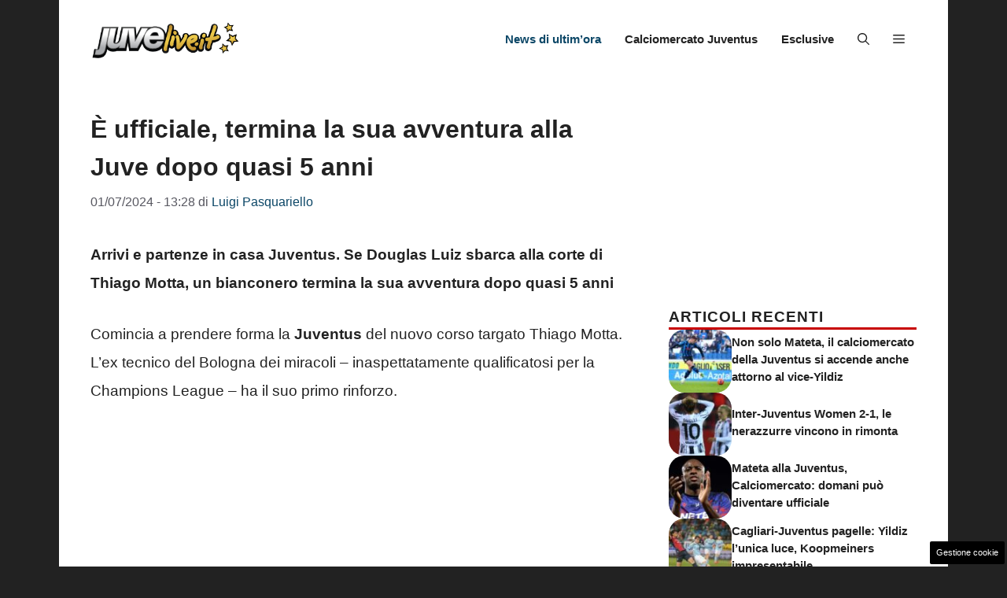

--- FILE ---
content_type: text/html; charset=UTF-8
request_url: https://www.juvelive.it/2024/07/01/e-ufficiale-termina-la-sua-avventura-alla-juve-dopo-quasi-5-anni/
body_size: 26558
content:
<!DOCTYPE html><html lang="it-IT"><head><script data-no-optimize="1">var litespeed_docref=sessionStorage.getItem("litespeed_docref");litespeed_docref&&(Object.defineProperty(document,"referrer",{get:function(){return litespeed_docref}}),sessionStorage.removeItem("litespeed_docref"));</script> <meta charset="UTF-8"><meta name='robots' content='index, follow, max-image-preview:large, max-snippet:-1, max-video-preview:-1' /><meta name="viewport" content="width=device-width, initial-scale=1"><title>È ufficiale, termina la sua avventura alla Juve dopo quasi 5 anni - JuveLive</title><meta name="description" content="Arrivi e partenze in casa Juve. Se Douglas Luiz sbarca alla corte di Thiago Motta, un bianconero termina la sua avventura dopo quasi 5 anni" /><link rel="canonical" href="https://www.juvelive.it/2024/07/01/e-ufficiale-termina-la-sua-avventura-alla-juve-dopo-quasi-5-anni/" /><meta property="og:locale" content="it_IT" /><meta property="og:type" content="article" /><meta property="og:title" content="È ufficiale, termina la sua avventura alla Juve dopo quasi 5 anni - JuveLive" /><meta property="og:description" content="Arrivi e partenze in casa Juve. Se Douglas Luiz sbarca alla corte di Thiago Motta, un bianconero termina la sua avventura dopo quasi 5 anni" /><meta property="og:url" content="https://www.juvelive.it/2024/07/01/e-ufficiale-termina-la-sua-avventura-alla-juve-dopo-quasi-5-anni/" /><meta property="og:site_name" content="JuveLive" /><meta property="article:published_time" content="2024-07-01T11:28:03+00:00" /><meta property="article:modified_time" content="2024-07-02T08:08:26+00:00" /><meta property="og:image" content="https://www.juvelive.it/wp-content/uploads/2024/07/Juventus-Fc-20240701-juvelive-1.jpg" /><meta property="og:image:width" content="1200" /><meta property="og:image:height" content="800" /><meta property="og:image:type" content="image/jpeg" /><meta name="author" content="Luigi Pasquariello" /><meta name="twitter:card" content="summary_large_image" /><meta name="twitter:label1" content="Scritto da" /><meta name="twitter:data1" content="Luigi Pasquariello" /><meta name="twitter:label2" content="Tempo di lettura stimato" /><meta name="twitter:data2" content="4 minuti" /> <script type="application/ld+json" class="yoast-schema-graph">{"@context":"https://schema.org","@graph":[{"@type":"Article","@id":"https://www.juvelive.it/2024/07/01/e-ufficiale-termina-la-sua-avventura-alla-juve-dopo-quasi-5-anni/#article","isPartOf":{"@id":"https://www.juvelive.it/2024/07/01/e-ufficiale-termina-la-sua-avventura-alla-juve-dopo-quasi-5-anni/"},"author":{"name":"Luigi Pasquariello","@id":"https://www.juvelive.it/#/schema/person/706c9f73d31cf15baceff6a41d8b2b1b"},"headline":"È ufficiale, termina la sua avventura alla Juve dopo quasi 5 anni","datePublished":"2024-07-01T11:28:03+00:00","dateModified":"2024-07-02T08:08:26+00:00","mainEntityOfPage":{"@id":"https://www.juvelive.it/2024/07/01/e-ufficiale-termina-la-sua-avventura-alla-juve-dopo-quasi-5-anni/"},"wordCount":487,"publisher":{"@id":"https://www.juvelive.it/#organization"},"image":{"@id":"https://www.juvelive.it/2024/07/01/e-ufficiale-termina-la-sua-avventura-alla-juve-dopo-quasi-5-anni/#primaryimage"},"thumbnailUrl":"https://www.juvelive.it/wp-content/uploads/2024/07/Juventus-Fc-20240701-juvelive-1.jpg","articleSection":["Tutto della Juventus - News di ultim'ora"],"inLanguage":"it-IT"},{"@type":"WebPage","@id":"https://www.juvelive.it/2024/07/01/e-ufficiale-termina-la-sua-avventura-alla-juve-dopo-quasi-5-anni/","url":"https://www.juvelive.it/2024/07/01/e-ufficiale-termina-la-sua-avventura-alla-juve-dopo-quasi-5-anni/","name":"È ufficiale, termina la sua avventura alla Juve dopo quasi 5 anni - JuveLive","isPartOf":{"@id":"https://www.juvelive.it/#website"},"primaryImageOfPage":{"@id":"https://www.juvelive.it/2024/07/01/e-ufficiale-termina-la-sua-avventura-alla-juve-dopo-quasi-5-anni/#primaryimage"},"image":{"@id":"https://www.juvelive.it/2024/07/01/e-ufficiale-termina-la-sua-avventura-alla-juve-dopo-quasi-5-anni/#primaryimage"},"thumbnailUrl":"https://www.juvelive.it/wp-content/uploads/2024/07/Juventus-Fc-20240701-juvelive-1.jpg","datePublished":"2024-07-01T11:28:03+00:00","dateModified":"2024-07-02T08:08:26+00:00","description":"Arrivi e partenze in casa Juve. Se Douglas Luiz sbarca alla corte di Thiago Motta, un bianconero termina la sua avventura dopo quasi 5 anni","breadcrumb":{"@id":"https://www.juvelive.it/2024/07/01/e-ufficiale-termina-la-sua-avventura-alla-juve-dopo-quasi-5-anni/#breadcrumb"},"inLanguage":"it-IT","potentialAction":[{"@type":"ReadAction","target":["https://www.juvelive.it/2024/07/01/e-ufficiale-termina-la-sua-avventura-alla-juve-dopo-quasi-5-anni/"]}]},{"@type":"ImageObject","inLanguage":"it-IT","@id":"https://www.juvelive.it/2024/07/01/e-ufficiale-termina-la-sua-avventura-alla-juve-dopo-quasi-5-anni/#primaryimage","url":"https://www.juvelive.it/wp-content/uploads/2024/07/Juventus-Fc-20240701-juvelive-1.jpg","contentUrl":"https://www.juvelive.it/wp-content/uploads/2024/07/Juventus-Fc-20240701-juvelive-1.jpg","width":1200,"height":800,"caption":"Juventus, termina la sua avventura dopo quasi 5 anni (Ansa)-juvelive.it"},{"@type":"BreadcrumbList","@id":"https://www.juvelive.it/2024/07/01/e-ufficiale-termina-la-sua-avventura-alla-juve-dopo-quasi-5-anni/#breadcrumb","itemListElement":[{"@type":"ListItem","position":1,"name":"Home","item":"https://www.juvelive.it/"},{"@type":"ListItem","position":2,"name":"Juventus news","item":"https://www.juvelive.it/category/juventus-news/"},{"@type":"ListItem","position":3,"name":"È ufficiale, termina la sua avventura alla Juve dopo quasi 5 anni"}]},{"@type":"WebSite","@id":"https://www.juvelive.it/#website","url":"https://www.juvelive.it/","name":"JuveLive","description":"","publisher":{"@id":"https://www.juvelive.it/#organization"},"potentialAction":[{"@type":"SearchAction","target":{"@type":"EntryPoint","urlTemplate":"https://www.juvelive.it/?s={search_term_string}"},"query-input":{"@type":"PropertyValueSpecification","valueRequired":true,"valueName":"search_term_string"}}],"inLanguage":"it-IT"},{"@type":"Organization","@id":"https://www.juvelive.it/#organization","name":"JuveLive","url":"https://www.juvelive.it/","logo":{"@type":"ImageObject","inLanguage":"it-IT","@id":"https://www.juvelive.it/#/schema/logo/image/","url":"https://www.juvelive.it/wp-content/uploads/2018/10/logo-juvelive.png","contentUrl":"https://www.juvelive.it/wp-content/uploads/2018/10/logo-juvelive.png","width":192,"height":192,"caption":"JuveLive"},"image":{"@id":"https://www.juvelive.it/#/schema/logo/image/"}},{"@type":"Person","@id":"https://www.juvelive.it/#/schema/person/706c9f73d31cf15baceff6a41d8b2b1b","name":"Luigi Pasquariello","image":{"@type":"ImageObject","inLanguage":"it-IT","@id":"https://www.juvelive.it/#/schema/person/image/","url":"https://www.juvelive.it/wp-content/litespeed/avatar/60ee2d221ab84cfb2111f7ebd8e14321.jpg?ver=1768297447","contentUrl":"https://www.juvelive.it/wp-content/litespeed/avatar/60ee2d221ab84cfb2111f7ebd8e14321.jpg?ver=1768297447","caption":"Luigi Pasquariello"},"url":"https://www.juvelive.it/author/luigi-pasquariello/"}]}</script> <link rel="amphtml" href="https://www.juvelive.it/2024/07/01/e-ufficiale-termina-la-sua-avventura-alla-juve-dopo-quasi-5-anni/amp/" /><meta name="generator" content="AMP for WP 1.1.9"/><link rel="alternate" type="application/rss+xml" title="JuveLive &raquo; Feed" href="https://www.juvelive.it/feed/" /><link rel="alternate" type="application/rss+xml" title="JuveLive &raquo; Feed dei commenti" href="https://www.juvelive.it/comments/feed/" /><link rel="alternate" title="oEmbed (JSON)" type="application/json+oembed" href="https://www.juvelive.it/wp-json/oembed/1.0/embed?url=https%3A%2F%2Fwww.juvelive.it%2F2024%2F07%2F01%2Fe-ufficiale-termina-la-sua-avventura-alla-juve-dopo-quasi-5-anni%2F" /><link rel="alternate" title="oEmbed (XML)" type="text/xml+oembed" href="https://www.juvelive.it/wp-json/oembed/1.0/embed?url=https%3A%2F%2Fwww.juvelive.it%2F2024%2F07%2F01%2Fe-ufficiale-termina-la-sua-avventura-alla-juve-dopo-quasi-5-anni%2F&#038;format=xml" /><style id='wp-img-auto-sizes-contain-inline-css'>img:is([sizes=auto i],[sizes^="auto," i]){contain-intrinsic-size:3000px 1500px}
/*# sourceURL=wp-img-auto-sizes-contain-inline-css */</style><link data-optimized="2" rel="stylesheet" href="https://www.juvelive.it/wp-content/litespeed/css/afc24d488e05bef34545b4a3d3d238c4.css?ver=37de1" /><style id='global-styles-inline-css'>:root{--wp--preset--aspect-ratio--square: 1;--wp--preset--aspect-ratio--4-3: 4/3;--wp--preset--aspect-ratio--3-4: 3/4;--wp--preset--aspect-ratio--3-2: 3/2;--wp--preset--aspect-ratio--2-3: 2/3;--wp--preset--aspect-ratio--16-9: 16/9;--wp--preset--aspect-ratio--9-16: 9/16;--wp--preset--color--black: #000000;--wp--preset--color--cyan-bluish-gray: #abb8c3;--wp--preset--color--white: #ffffff;--wp--preset--color--pale-pink: #f78da7;--wp--preset--color--vivid-red: #cf2e2e;--wp--preset--color--luminous-vivid-orange: #ff6900;--wp--preset--color--luminous-vivid-amber: #fcb900;--wp--preset--color--light-green-cyan: #7bdcb5;--wp--preset--color--vivid-green-cyan: #00d084;--wp--preset--color--pale-cyan-blue: #8ed1fc;--wp--preset--color--vivid-cyan-blue: #0693e3;--wp--preset--color--vivid-purple: #9b51e0;--wp--preset--color--contrast: var(--contrast);--wp--preset--color--contrast-2: var(--contrast-2);--wp--preset--color--contrast-3: var(--contrast-3);--wp--preset--color--base: var(--base);--wp--preset--color--base-2: var(--base-2);--wp--preset--color--base-3: var(--base-3);--wp--preset--color--accent: var(--accent);--wp--preset--color--accent-2: var(--accent-2);--wp--preset--gradient--vivid-cyan-blue-to-vivid-purple: linear-gradient(135deg,rgb(6,147,227) 0%,rgb(155,81,224) 100%);--wp--preset--gradient--light-green-cyan-to-vivid-green-cyan: linear-gradient(135deg,rgb(122,220,180) 0%,rgb(0,208,130) 100%);--wp--preset--gradient--luminous-vivid-amber-to-luminous-vivid-orange: linear-gradient(135deg,rgb(252,185,0) 0%,rgb(255,105,0) 100%);--wp--preset--gradient--luminous-vivid-orange-to-vivid-red: linear-gradient(135deg,rgb(255,105,0) 0%,rgb(207,46,46) 100%);--wp--preset--gradient--very-light-gray-to-cyan-bluish-gray: linear-gradient(135deg,rgb(238,238,238) 0%,rgb(169,184,195) 100%);--wp--preset--gradient--cool-to-warm-spectrum: linear-gradient(135deg,rgb(74,234,220) 0%,rgb(151,120,209) 20%,rgb(207,42,186) 40%,rgb(238,44,130) 60%,rgb(251,105,98) 80%,rgb(254,248,76) 100%);--wp--preset--gradient--blush-light-purple: linear-gradient(135deg,rgb(255,206,236) 0%,rgb(152,150,240) 100%);--wp--preset--gradient--blush-bordeaux: linear-gradient(135deg,rgb(254,205,165) 0%,rgb(254,45,45) 50%,rgb(107,0,62) 100%);--wp--preset--gradient--luminous-dusk: linear-gradient(135deg,rgb(255,203,112) 0%,rgb(199,81,192) 50%,rgb(65,88,208) 100%);--wp--preset--gradient--pale-ocean: linear-gradient(135deg,rgb(255,245,203) 0%,rgb(182,227,212) 50%,rgb(51,167,181) 100%);--wp--preset--gradient--electric-grass: linear-gradient(135deg,rgb(202,248,128) 0%,rgb(113,206,126) 100%);--wp--preset--gradient--midnight: linear-gradient(135deg,rgb(2,3,129) 0%,rgb(40,116,252) 100%);--wp--preset--font-size--small: 13px;--wp--preset--font-size--medium: 20px;--wp--preset--font-size--large: 36px;--wp--preset--font-size--x-large: 42px;--wp--preset--spacing--20: 0.44rem;--wp--preset--spacing--30: 0.67rem;--wp--preset--spacing--40: 1rem;--wp--preset--spacing--50: 1.5rem;--wp--preset--spacing--60: 2.25rem;--wp--preset--spacing--70: 3.38rem;--wp--preset--spacing--80: 5.06rem;--wp--preset--shadow--natural: 6px 6px 9px rgba(0, 0, 0, 0.2);--wp--preset--shadow--deep: 12px 12px 50px rgba(0, 0, 0, 0.4);--wp--preset--shadow--sharp: 6px 6px 0px rgba(0, 0, 0, 0.2);--wp--preset--shadow--outlined: 6px 6px 0px -3px rgb(255, 255, 255), 6px 6px rgb(0, 0, 0);--wp--preset--shadow--crisp: 6px 6px 0px rgb(0, 0, 0);}:where(.is-layout-flex){gap: 0.5em;}:where(.is-layout-grid){gap: 0.5em;}body .is-layout-flex{display: flex;}.is-layout-flex{flex-wrap: wrap;align-items: center;}.is-layout-flex > :is(*, div){margin: 0;}body .is-layout-grid{display: grid;}.is-layout-grid > :is(*, div){margin: 0;}:where(.wp-block-columns.is-layout-flex){gap: 2em;}:where(.wp-block-columns.is-layout-grid){gap: 2em;}:where(.wp-block-post-template.is-layout-flex){gap: 1.25em;}:where(.wp-block-post-template.is-layout-grid){gap: 1.25em;}.has-black-color{color: var(--wp--preset--color--black) !important;}.has-cyan-bluish-gray-color{color: var(--wp--preset--color--cyan-bluish-gray) !important;}.has-white-color{color: var(--wp--preset--color--white) !important;}.has-pale-pink-color{color: var(--wp--preset--color--pale-pink) !important;}.has-vivid-red-color{color: var(--wp--preset--color--vivid-red) !important;}.has-luminous-vivid-orange-color{color: var(--wp--preset--color--luminous-vivid-orange) !important;}.has-luminous-vivid-amber-color{color: var(--wp--preset--color--luminous-vivid-amber) !important;}.has-light-green-cyan-color{color: var(--wp--preset--color--light-green-cyan) !important;}.has-vivid-green-cyan-color{color: var(--wp--preset--color--vivid-green-cyan) !important;}.has-pale-cyan-blue-color{color: var(--wp--preset--color--pale-cyan-blue) !important;}.has-vivid-cyan-blue-color{color: var(--wp--preset--color--vivid-cyan-blue) !important;}.has-vivid-purple-color{color: var(--wp--preset--color--vivid-purple) !important;}.has-black-background-color{background-color: var(--wp--preset--color--black) !important;}.has-cyan-bluish-gray-background-color{background-color: var(--wp--preset--color--cyan-bluish-gray) !important;}.has-white-background-color{background-color: var(--wp--preset--color--white) !important;}.has-pale-pink-background-color{background-color: var(--wp--preset--color--pale-pink) !important;}.has-vivid-red-background-color{background-color: var(--wp--preset--color--vivid-red) !important;}.has-luminous-vivid-orange-background-color{background-color: var(--wp--preset--color--luminous-vivid-orange) !important;}.has-luminous-vivid-amber-background-color{background-color: var(--wp--preset--color--luminous-vivid-amber) !important;}.has-light-green-cyan-background-color{background-color: var(--wp--preset--color--light-green-cyan) !important;}.has-vivid-green-cyan-background-color{background-color: var(--wp--preset--color--vivid-green-cyan) !important;}.has-pale-cyan-blue-background-color{background-color: var(--wp--preset--color--pale-cyan-blue) !important;}.has-vivid-cyan-blue-background-color{background-color: var(--wp--preset--color--vivid-cyan-blue) !important;}.has-vivid-purple-background-color{background-color: var(--wp--preset--color--vivid-purple) !important;}.has-black-border-color{border-color: var(--wp--preset--color--black) !important;}.has-cyan-bluish-gray-border-color{border-color: var(--wp--preset--color--cyan-bluish-gray) !important;}.has-white-border-color{border-color: var(--wp--preset--color--white) !important;}.has-pale-pink-border-color{border-color: var(--wp--preset--color--pale-pink) !important;}.has-vivid-red-border-color{border-color: var(--wp--preset--color--vivid-red) !important;}.has-luminous-vivid-orange-border-color{border-color: var(--wp--preset--color--luminous-vivid-orange) !important;}.has-luminous-vivid-amber-border-color{border-color: var(--wp--preset--color--luminous-vivid-amber) !important;}.has-light-green-cyan-border-color{border-color: var(--wp--preset--color--light-green-cyan) !important;}.has-vivid-green-cyan-border-color{border-color: var(--wp--preset--color--vivid-green-cyan) !important;}.has-pale-cyan-blue-border-color{border-color: var(--wp--preset--color--pale-cyan-blue) !important;}.has-vivid-cyan-blue-border-color{border-color: var(--wp--preset--color--vivid-cyan-blue) !important;}.has-vivid-purple-border-color{border-color: var(--wp--preset--color--vivid-purple) !important;}.has-vivid-cyan-blue-to-vivid-purple-gradient-background{background: var(--wp--preset--gradient--vivid-cyan-blue-to-vivid-purple) !important;}.has-light-green-cyan-to-vivid-green-cyan-gradient-background{background: var(--wp--preset--gradient--light-green-cyan-to-vivid-green-cyan) !important;}.has-luminous-vivid-amber-to-luminous-vivid-orange-gradient-background{background: var(--wp--preset--gradient--luminous-vivid-amber-to-luminous-vivid-orange) !important;}.has-luminous-vivid-orange-to-vivid-red-gradient-background{background: var(--wp--preset--gradient--luminous-vivid-orange-to-vivid-red) !important;}.has-very-light-gray-to-cyan-bluish-gray-gradient-background{background: var(--wp--preset--gradient--very-light-gray-to-cyan-bluish-gray) !important;}.has-cool-to-warm-spectrum-gradient-background{background: var(--wp--preset--gradient--cool-to-warm-spectrum) !important;}.has-blush-light-purple-gradient-background{background: var(--wp--preset--gradient--blush-light-purple) !important;}.has-blush-bordeaux-gradient-background{background: var(--wp--preset--gradient--blush-bordeaux) !important;}.has-luminous-dusk-gradient-background{background: var(--wp--preset--gradient--luminous-dusk) !important;}.has-pale-ocean-gradient-background{background: var(--wp--preset--gradient--pale-ocean) !important;}.has-electric-grass-gradient-background{background: var(--wp--preset--gradient--electric-grass) !important;}.has-midnight-gradient-background{background: var(--wp--preset--gradient--midnight) !important;}.has-small-font-size{font-size: var(--wp--preset--font-size--small) !important;}.has-medium-font-size{font-size: var(--wp--preset--font-size--medium) !important;}.has-large-font-size{font-size: var(--wp--preset--font-size--large) !important;}.has-x-large-font-size{font-size: var(--wp--preset--font-size--x-large) !important;}
/*# sourceURL=global-styles-inline-css */</style><style id='classic-theme-styles-inline-css'>/*! This file is auto-generated */
.wp-block-button__link{color:#fff;background-color:#32373c;border-radius:9999px;box-shadow:none;text-decoration:none;padding:calc(.667em + 2px) calc(1.333em + 2px);font-size:1.125em}.wp-block-file__button{background:#32373c;color:#fff;text-decoration:none}
/*# sourceURL=/wp-includes/css/classic-themes.min.css */</style><style id='generate-style-inline-css'>.is-right-sidebar{width:30%;}.is-left-sidebar{width:30%;}.site-content .content-area{width:70%;}@media (max-width: 768px){.main-navigation .menu-toggle,.sidebar-nav-mobile:not(#sticky-placeholder){display:block;}.main-navigation ul,.gen-sidebar-nav,.main-navigation:not(.slideout-navigation):not(.toggled) .main-nav > ul,.has-inline-mobile-toggle #site-navigation .inside-navigation > *:not(.navigation-search):not(.main-nav){display:none;}.nav-align-right .inside-navigation,.nav-align-center .inside-navigation{justify-content:space-between;}.has-inline-mobile-toggle .mobile-menu-control-wrapper{display:flex;flex-wrap:wrap;}.has-inline-mobile-toggle .inside-header{flex-direction:row;text-align:left;flex-wrap:wrap;}.has-inline-mobile-toggle .header-widget,.has-inline-mobile-toggle #site-navigation{flex-basis:100%;}.nav-float-left .has-inline-mobile-toggle #site-navigation{order:10;}}
.dynamic-author-image-rounded{border-radius:100%;}.dynamic-featured-image, .dynamic-author-image{vertical-align:middle;}.one-container.blog .dynamic-content-template:not(:last-child), .one-container.archive .dynamic-content-template:not(:last-child){padding-bottom:0px;}.dynamic-entry-excerpt > p:last-child{margin-bottom:0px;}
/*# sourceURL=generate-style-inline-css */</style><style id='generateblocks-inline-css'>.gb-container.gb-tabs__item:not(.gb-tabs__item-open){display:none;}.gb-container-d0a86651{display:flex;flex-wrap:wrap;align-items:center;column-gap:20px;row-gap:20px;color:var(--contrast);}.gb-container-d0a86651 a{color:var(--contrast);}.gb-container-d0a86651 a:hover{color:var(--contrast);}.gb-container-e9bed0be{flex-basis:100%;}.gb-container-03919c55{height:100%;display:flex;align-items:center;column-gap:20px;}.gb-grid-wrapper > .gb-grid-column-03919c55{width:100%;}.gb-container-3ff058ae{flex-shrink:0;flex-basis:80px;}.gb-container-c551a107{flex-shrink:1;}.gb-container-36d9506a{padding:20px 8px;}h4.gb-headline-9e06b5e3{flex-basis:100%;margin-bottom:0px;border-bottom:3px solid #C80000;}h3.gb-headline-040f2ffe{font-size:15px;line-height:1.5em;text-transform:initial;margin-bottom:5px;}h4.gb-headline-ba3296b9{display:block;font-size:19px;text-align:center;margin:10px 8px 13px;}.gb-grid-wrapper-b3929361{display:flex;flex-wrap:wrap;row-gap:20px;}.gb-grid-wrapper-b3929361 > .gb-grid-column{box-sizing:border-box;}.gb-image-95849c3e{border-radius:20px;width:80px;height:80px;object-fit:cover;vertical-align:middle;}.gb-block-image-c879e7ae{text-align:center;}.gb-image-c879e7ae{vertical-align:middle;}@media (max-width: 1024px) {.gb-grid-wrapper-b3929361{margin-left:-20px;}.gb-grid-wrapper-b3929361 > .gb-grid-column{padding-left:20px;}}@media (max-width: 767px) {.gb-container-d0a86651{text-align:center;padding-top:40px;}.gb-container-3ff058ae{width:50%;text-align:center;}.gb-grid-wrapper > .gb-grid-column-3ff058ae{width:50%;}.gb-container-c551a107{width:50%;text-align:left;}.gb-grid-wrapper > .gb-grid-column-c551a107{width:50%;}h4.gb-headline-9e06b5e3{text-align:left;}h3.gb-headline-040f2ffe{text-align:left;}}:root{--gb-container-width:1130px;}.gb-container .wp-block-image img{vertical-align:middle;}.gb-grid-wrapper .wp-block-image{margin-bottom:0;}.gb-highlight{background:none;}.gb-shape{line-height:0;}.gb-container-link{position:absolute;top:0;right:0;bottom:0;left:0;z-index:99;}.gb-element-1918a7d4{align-items:center;column-gap:1rem;display:flex;flex-direction:row;justify-content:center;margin-left:20px}.gb-element-1918a7d4 a{color:var(--base-3)}.gb-element-1918a7d4 a:hover{color:var(--accent-3)}.gb-text-932aedec{align-items:flex-end;column-gap:0.5em;display:inline-flex;font-size:2rem}.gb-text-932aedec:is(:hover,:focus) .gb-shape svg{color:var(--accent-2)}.gb-text-932aedec .gb-shape svg{width:1.2em;height:1.2em;fill:currentColor;color:var(--contrast)}@media (max-width:767px){.gb-text-932aedec{font-size:2rem}}.gb-text-1485ab38{align-items:flex-end;column-gap:0.5em;display:inline-flex;font-size:2rem}.gb-text-1485ab38:is(:hover,:focus) .gb-shape svg{color:var(--accent-2)}.gb-text-1485ab38 .gb-shape svg{width:1.2em;height:1.2em;fill:currentColor;color:var(--contrast)}@media (max-width:767px){.gb-text-1485ab38{font-size:2rem}}.gb-text-1f6d4836{align-items:flex-end;column-gap:0.5em;display:inline-flex;font-size:2rem}.gb-text-1f6d4836:is(:hover,:focus) .gb-shape svg{color:var(--accent-2)}.gb-text-1f6d4836 .gb-shape svg{width:1.2em;height:1.2em;fill:currentColor;color:var(--contrast)}@media (max-width:767px){.gb-text-1f6d4836{font-size:2rem}}.gb-text-48c635f2{align-items:flex-end;column-gap:0.5em;display:inline-flex;font-size:2rem}.gb-text-48c635f2:is(:hover,:focus) .gb-shape svg{color:var(--accent-2)}.gb-text-48c635f2 .gb-shape svg{width:1.2em;height:1.2em;fill:currentColor;color:var(--contrast)}@media (max-width:767px){.gb-text-48c635f2{font-size:2rem}}
/*# sourceURL=generateblocks-inline-css */</style><style id='generate-offside-inline-css'>:root{--gp-slideout-width:265px;}.slideout-navigation, .slideout-navigation a{color:var(--contrast);}.slideout-navigation button.slideout-exit{color:var(--contrast);padding-left:15px;padding-right:15px;}.slide-opened nav.toggled .menu-toggle:before{display:none;}@media (max-width: 768px){.menu-bar-item.slideout-toggle{display:none;}}
/*# sourceURL=generate-offside-inline-css */</style> <script type="litespeed/javascript" data-src="https://www.juvelive.it/wp-includes/js/jquery/jquery.min.js" id="jquery-core-js"></script> <link rel="https://api.w.org/" href="https://www.juvelive.it/wp-json/" /><link rel="alternate" title="JSON" type="application/json" href="https://www.juvelive.it/wp-json/wp/v2/posts/167274" /><link rel="EditURI" type="application/rsd+xml" title="RSD" href="https://www.juvelive.it/xmlrpc.php?rsd" /><meta name="generator" content="WordPress 6.9" /><link rel='shortlink' href='https://www.juvelive.it/?p=167274' /><link rel="dns-prefetch" href="https://clikciocmp.com/"><link rel="dns-prefetch" href="https://a.thecoreadv.com" ><script type="litespeed/javascript">window._taboola=window._taboola||[];_taboola.push({article:'auto'})</script><script type="litespeed/javascript">var adser={"pagetype":"article","category":["Tutto della Juventus - News di ultim'ora"],"category_iab":[""],"hot":!1,"cmp":"clickio","cmp_params":"\/\/clickiocmp.com\/t\/consent_232894.js","_adkaora":"https:\/\/cdn.adkaora.space\/nextmediaweb\/generic\/prod\/adk-init.js","_taboola":"\/\/cdn.taboola.com\/libtrc\/nextmediaweb-network\/loader.js"}</script>  <script defer src="https://www.googletagmanager.com/gtag/js?id=G-RH8B4CV9LB"></script> <script type="litespeed/javascript">window.dataLayer=window.dataLayer||[];function gtag(){dataLayer.push(arguments)}
gtag('js',new Date());gtag('config','G-RH8B4CV9LB')</script> <style>#tca-sticky{display:none;} @media only screen and (max-width: 600px) { BODY{margin-top:100px !important;} #tca-sticky{display:flex;} }</style><link rel="icon" href="https://www.juvelive.it/wp-content/uploads/2018/10/logo-juvelive-98x90.png" sizes="32x32" /><link rel="icon" href="https://www.juvelive.it/wp-content/uploads/2018/10/logo-juvelive.png" sizes="192x192" /><link rel="apple-touch-icon" href="https://www.juvelive.it/wp-content/uploads/2018/10/logo-juvelive.png" /><meta name="msapplication-TileImage" content="https://www.juvelive.it/wp-content/uploads/2018/10/logo-juvelive.png" /></head><body class="wp-singular post-template-default single single-post postid-167274 single-format-standard wp-custom-logo wp-embed-responsive wp-theme-generatepress post-image-above-header post-image-aligned-center slideout-enabled slideout-both sticky-menu-fade right-sidebar nav-float-right one-container header-aligned-left dropdown-hover" itemtype="https://schema.org/Blog" itemscope>
<a class="screen-reader-text skip-link" href="#content" title="Vai al contenuto">Vai al contenuto</a><header class="site-header grid-container has-inline-mobile-toggle" id="masthead" aria-label="Sito"  itemtype="https://schema.org/WPHeader" itemscope><div class="inside-header grid-container"><div class="site-logo">
<a href="https://www.juvelive.it/" rel="home">
<img data-lazyloaded="1" src="[data-uri]" class="header-image is-logo-image" alt="JuveLive" data-src="https://www.juvelive.it/wp-content/uploads/2015/05/logo_nuevo_juvelive-1.png" width="304" height="90" />
</a></div><nav class="main-navigation mobile-menu-control-wrapper" id="mobile-menu-control-wrapper" aria-label="Attiva/Disattiva dispositivi mobili"><div class="menu-bar-items">	<span class="menu-bar-item">
<a href="#" role="button" aria-label="Apri ricerca" aria-haspopup="dialog" aria-controls="gp-search" data-gpmodal-trigger="gp-search"><span class="gp-icon icon-search"><svg viewBox="0 0 512 512" aria-hidden="true" xmlns="http://www.w3.org/2000/svg" width="1em" height="1em"><path fill-rule="evenodd" clip-rule="evenodd" d="M208 48c-88.366 0-160 71.634-160 160s71.634 160 160 160 160-71.634 160-160S296.366 48 208 48zM0 208C0 93.125 93.125 0 208 0s208 93.125 208 208c0 48.741-16.765 93.566-44.843 129.024l133.826 134.018c9.366 9.379 9.355 24.575-.025 33.941-9.379 9.366-24.575 9.355-33.941-.025L337.238 370.987C301.747 399.167 256.839 416 208 416 93.125 416 0 322.875 0 208z" /></svg><svg viewBox="0 0 512 512" aria-hidden="true" xmlns="http://www.w3.org/2000/svg" width="1em" height="1em"><path d="M71.029 71.029c9.373-9.372 24.569-9.372 33.942 0L256 222.059l151.029-151.03c9.373-9.372 24.569-9.372 33.942 0 9.372 9.373 9.372 24.569 0 33.942L289.941 256l151.03 151.029c9.372 9.373 9.372 24.569 0 33.942-9.373 9.372-24.569 9.372-33.942 0L256 289.941l-151.029 151.03c-9.373 9.372-24.569 9.372-33.942 0-9.372-9.373-9.372-24.569 0-33.942L222.059 256 71.029 104.971c-9.372-9.373-9.372-24.569 0-33.942z" /></svg></span></a>
</span>
<span class="menu-bar-item slideout-toggle hide-on-mobile has-svg-icon"><a href="#" role="button" aria-label="Open Off-Canvas Panel"><span class="gp-icon pro-menu-bars">
<svg viewBox="0 0 512 512" aria-hidden="true" role="img" version="1.1" xmlns="http://www.w3.org/2000/svg" xmlns:xlink="http://www.w3.org/1999/xlink" width="1em" height="1em">
<path d="M0 96c0-13.255 10.745-24 24-24h464c13.255 0 24 10.745 24 24s-10.745 24-24 24H24c-13.255 0-24-10.745-24-24zm0 160c0-13.255 10.745-24 24-24h464c13.255 0 24 10.745 24 24s-10.745 24-24 24H24c-13.255 0-24-10.745-24-24zm0 160c0-13.255 10.745-24 24-24h464c13.255 0 24 10.745 24 24s-10.745 24-24 24H24c-13.255 0-24-10.745-24-24z" />
</svg>
</span></a></span></div>		<button data-nav="site-navigation" class="menu-toggle" aria-controls="generate-slideout-menu" aria-expanded="false">
<span class="gp-icon icon-menu-bars"><svg viewBox="0 0 512 512" aria-hidden="true" xmlns="http://www.w3.org/2000/svg" width="1em" height="1em"><path d="M0 96c0-13.255 10.745-24 24-24h464c13.255 0 24 10.745 24 24s-10.745 24-24 24H24c-13.255 0-24-10.745-24-24zm0 160c0-13.255 10.745-24 24-24h464c13.255 0 24 10.745 24 24s-10.745 24-24 24H24c-13.255 0-24-10.745-24-24zm0 160c0-13.255 10.745-24 24-24h464c13.255 0 24 10.745 24 24s-10.745 24-24 24H24c-13.255 0-24-10.745-24-24z" /></svg><svg viewBox="0 0 512 512" aria-hidden="true" xmlns="http://www.w3.org/2000/svg" width="1em" height="1em"><path d="M71.029 71.029c9.373-9.372 24.569-9.372 33.942 0L256 222.059l151.029-151.03c9.373-9.372 24.569-9.372 33.942 0 9.372 9.373 9.372 24.569 0 33.942L289.941 256l151.03 151.029c9.372 9.373 9.372 24.569 0 33.942-9.373 9.372-24.569 9.372-33.942 0L256 289.941l-151.029 151.03c-9.373 9.372-24.569 9.372-33.942 0-9.372-9.373-9.372-24.569 0-33.942L222.059 256 71.029 104.971c-9.372-9.373-9.372-24.569 0-33.942z" /></svg></span><span class="screen-reader-text">Menu</span>		</button></nav><nav class="main-navigation has-menu-bar-items sub-menu-right" id="site-navigation" aria-label="Principale"  itemtype="https://schema.org/SiteNavigationElement" itemscope><div class="inside-navigation grid-container">
<button class="menu-toggle" aria-controls="generate-slideout-menu" aria-expanded="false">
<span class="gp-icon icon-menu-bars"><svg viewBox="0 0 512 512" aria-hidden="true" xmlns="http://www.w3.org/2000/svg" width="1em" height="1em"><path d="M0 96c0-13.255 10.745-24 24-24h464c13.255 0 24 10.745 24 24s-10.745 24-24 24H24c-13.255 0-24-10.745-24-24zm0 160c0-13.255 10.745-24 24-24h464c13.255 0 24 10.745 24 24s-10.745 24-24 24H24c-13.255 0-24-10.745-24-24zm0 160c0-13.255 10.745-24 24-24h464c13.255 0 24 10.745 24 24s-10.745 24-24 24H24c-13.255 0-24-10.745-24-24z" /></svg><svg viewBox="0 0 512 512" aria-hidden="true" xmlns="http://www.w3.org/2000/svg" width="1em" height="1em"><path d="M71.029 71.029c9.373-9.372 24.569-9.372 33.942 0L256 222.059l151.029-151.03c9.373-9.372 24.569-9.372 33.942 0 9.372 9.373 9.372 24.569 0 33.942L289.941 256l151.03 151.029c9.372 9.373 9.372 24.569 0 33.942-9.373 9.372-24.569 9.372-33.942 0L256 289.941l-151.029 151.03c-9.373 9.372-24.569 9.372-33.942 0-9.372-9.373-9.372-24.569 0-33.942L222.059 256 71.029 104.971c-9.372-9.373-9.372-24.569 0-33.942z" /></svg></span><span class="screen-reader-text">Menu</span>				</button><div id="primary-menu" class="main-nav"><ul id="menu-header-menu" class=" menu sf-menu"><li id="menu-item-172223" class="menu-item menu-item-type-taxonomy menu-item-object-category current-post-ancestor current-menu-parent current-post-parent menu-item-172223"><a href="https://www.juvelive.it/category/juventus-news/">News di ultim&#8217;ora</a></li><li id="menu-item-75795" class="menu-item menu-item-type-taxonomy menu-item-object-category menu-item-75795"><a href="https://www.juvelive.it/category/calciomercato/">Calciomercato Juventus</a></li><li id="menu-item-174289" class="menu-item menu-item-type-taxonomy menu-item-object-category menu-item-174289"><a href="https://www.juvelive.it/category/interviste/">Esclusive</a></li></ul></div><div class="menu-bar-items">	<span class="menu-bar-item">
<a href="#" role="button" aria-label="Apri ricerca" aria-haspopup="dialog" aria-controls="gp-search" data-gpmodal-trigger="gp-search"><span class="gp-icon icon-search"><svg viewBox="0 0 512 512" aria-hidden="true" xmlns="http://www.w3.org/2000/svg" width="1em" height="1em"><path fill-rule="evenodd" clip-rule="evenodd" d="M208 48c-88.366 0-160 71.634-160 160s71.634 160 160 160 160-71.634 160-160S296.366 48 208 48zM0 208C0 93.125 93.125 0 208 0s208 93.125 208 208c0 48.741-16.765 93.566-44.843 129.024l133.826 134.018c9.366 9.379 9.355 24.575-.025 33.941-9.379 9.366-24.575 9.355-33.941-.025L337.238 370.987C301.747 399.167 256.839 416 208 416 93.125 416 0 322.875 0 208z" /></svg><svg viewBox="0 0 512 512" aria-hidden="true" xmlns="http://www.w3.org/2000/svg" width="1em" height="1em"><path d="M71.029 71.029c9.373-9.372 24.569-9.372 33.942 0L256 222.059l151.029-151.03c9.373-9.372 24.569-9.372 33.942 0 9.372 9.373 9.372 24.569 0 33.942L289.941 256l151.03 151.029c9.372 9.373 9.372 24.569 0 33.942-9.373 9.372-24.569 9.372-33.942 0L256 289.941l-151.029 151.03c-9.373 9.372-24.569 9.372-33.942 0-9.372-9.373-9.372-24.569 0-33.942L222.059 256 71.029 104.971c-9.372-9.373-9.372-24.569 0-33.942z" /></svg></span></a>
</span>
<span class="menu-bar-item slideout-toggle hide-on-mobile has-svg-icon"><a href="#" role="button" aria-label="Open Off-Canvas Panel"><span class="gp-icon pro-menu-bars">
<svg viewBox="0 0 512 512" aria-hidden="true" role="img" version="1.1" xmlns="http://www.w3.org/2000/svg" xmlns:xlink="http://www.w3.org/1999/xlink" width="1em" height="1em">
<path d="M0 96c0-13.255 10.745-24 24-24h464c13.255 0 24 10.745 24 24s-10.745 24-24 24H24c-13.255 0-24-10.745-24-24zm0 160c0-13.255 10.745-24 24-24h464c13.255 0 24 10.745 24 24s-10.745 24-24 24H24c-13.255 0-24-10.745-24-24zm0 160c0-13.255 10.745-24 24-24h464c13.255 0 24 10.745 24 24s-10.745 24-24 24H24c-13.255 0-24-10.745-24-24z" />
</svg>
</span></a></span></div></div></nav></div></header><div class="site grid-container container hfeed" id="page"><div class="site-content" id="content"><div class="content-area" id="primary"><main class="site-main" id="main"><article id="post-167274" class="post-167274 post type-post status-publish format-standard has-post-thumbnail hentry category-juventus-news" itemtype="https://schema.org/CreativeWork" itemscope><div class="inside-article"><header class="entry-header"><h1 class="entry-title" itemprop="headline">È ufficiale, termina la sua avventura alla Juve dopo quasi 5 anni</h1><div class="entry-meta">
<span class="posted-on"><time class="updated" datetime="2024-07-02T10:08:26+02:00" itemprop="dateModified">02/07/2024 - 10:08</time><time class="entry-date published" datetime="2024-07-01T13:28:03+02:00" itemprop="datePublished">01/07/2024 - 13:28</time></span> <span class="byline">di <span class="author vcard" itemprop="author" itemtype="https://schema.org/Person" itemscope><a class="url fn n" href="https://www.juvelive.it/author/luigi-pasquariello/" title="Visualizza tutti gli articoli di Luigi Pasquariello" rel="author" itemprop="url"><span class="author-name" itemprop="name">Luigi Pasquariello</span></a></span></span></div></header><div class="entry-content" itemprop="text"><p><strong>Arrivi e partenze in casa Juventus. Se Douglas Luiz sbarca alla corte di Thiago Motta, un bianconero termina la sua avventura dopo quasi 5 anni</strong><p>Comincia a prendere forma la <strong>Juventus</strong> del nuovo corso targato Thiago Motta. L&#8217;ex tecnico del Bologna dei miracoli &#8211; inaspettatamente qualificatosi per la Champions League &#8211; ha il suo primo rinforzo.<div class="adser-block"><div id='tca-videoincontent' class='tca tca-640x480'></div></div><figure id="attachment_167293" aria-describedby="caption-attachment-167293" style="width: 1190px" class="wp-caption alignnone"><img data-lazyloaded="1" src="[data-uri]" fetchpriority="high" decoding="async" class="wp-image-167293 size-full" data-src="https://www.juvelive.it/wp-content/uploads/2024/07/Juventus-Fc-20240701-juvelive-1.jpg" alt="Juventus fine avventura dopo quasi 5 anni" width="1200" height="800" data-srcset="https://www.juvelive.it/wp-content/uploads/2024/07/Juventus-Fc-20240701-juvelive-1.jpg 1200w, https://www.juvelive.it/wp-content/uploads/2024/07/Juventus-Fc-20240701-juvelive-1-475x317.jpg 475w, https://www.juvelive.it/wp-content/uploads/2024/07/Juventus-Fc-20240701-juvelive-1-880x587.jpg 880w, https://www.juvelive.it/wp-content/uploads/2024/07/Juventus-Fc-20240701-juvelive-1-768x512.jpg 768w, https://www.juvelive.it/wp-content/uploads/2024/07/Juventus-Fc-20240701-juvelive-1-150x100.jpg 150w, https://www.juvelive.it/wp-content/uploads/2024/07/Juventus-Fc-20240701-juvelive-1-300x200.jpg 300w, https://www.juvelive.it/wp-content/uploads/2024/07/Juventus-Fc-20240701-juvelive-1-696x464.jpg 696w, https://www.juvelive.it/wp-content/uploads/2024/07/Juventus-Fc-20240701-juvelive-1-1068x712.jpg 1068w, https://www.juvelive.it/wp-content/uploads/2024/07/Juventus-Fc-20240701-juvelive-1-630x420.jpg 630w" data-sizes="(max-width: 1200px) 100vw, 1200px" /><figcaption id="caption-attachment-167293" class="wp-caption-text">Juventus, termina la sua avventura dopo quasi 5 anni (Ansa)-juvelive.it</figcaption></figure><p>È ufficiale l&#8217;acquisizione a titolo definitivo del diritto alle prestazioni sportive di Douglas Luiz. Il centrocampista classe &#8217;98, prelevato dall&#8217;Aston Villa, si è legato alla &#8220;Vecchia Signora&#8221; fino al 30 giugno del 2029. Il centrocampista brasiliano sbarca a Torino, sponda bianconera, dopo cinque stagioni disputate in Premier League nelle quali ha dimostrato una crescita esponenziale a livello tecnico, tattico e fisico. Dunque, un innesto di spessore per una Juventus che punta a recitare un ruolo da protagonista anche in Europa. Comunque, non solo arrivi in casa bianconera: infatti, <strong>dopo quasi 5 anni dice addio alla Juventus</strong>.<div class="adser-block"><div id="tca-inarticle-mgid"></div></div><h2 class="titolo">Juventus, saluta Luigi Milani: è stato Head of Academy dall&#8217;U7 all&#8217;U13</h2><p>L&#8217;organigramma della Juventus perde un altro pezzo: dopo l&#8217;addio di Giovanni Manna, ex Head of First Team bianconero e attualmente Direttore sportivo del Napoli, <strong>anche l&#8217;Head of Academy, U7 to U13, Luigi Milani, saluta</strong>.<div id="twitch-embed"></div><figure id="attachment_167294" aria-describedby="caption-attachment-167294" style="width: 730px" class="wp-caption alignnone"><img data-lazyloaded="1" src="[data-uri]" decoding="async" class="size-full wp-image-167294" data-src="https://www.juvelive.it/wp-content/uploads/2024/07/Juventus-20240701-juvelive.jpg" alt="Juventus, l'addio è definitivo: il motivo" width="740" height="493" data-srcset="https://www.juvelive.it/wp-content/uploads/2024/07/Juventus-20240701-juvelive.jpg 740w, https://www.juvelive.it/wp-content/uploads/2024/07/Juventus-20240701-juvelive-475x316.jpg 475w, https://www.juvelive.it/wp-content/uploads/2024/07/Juventus-20240701-juvelive-150x100.jpg 150w, https://www.juvelive.it/wp-content/uploads/2024/07/Juventus-20240701-juvelive-300x200.jpg 300w, https://www.juvelive.it/wp-content/uploads/2024/07/Juventus-20240701-juvelive-696x464.jpg 696w, https://www.juvelive.it/wp-content/uploads/2024/07/Juventus-20240701-juvelive-630x420.jpg 630w" data-sizes="(max-width: 740px) 100vw, 740px" /><figcaption id="caption-attachment-167294" class="wp-caption-text">Juventus, titoli di coda per Luigi Milani (LaPresse)-juvelive.it</figcaption></figure><p>A renderlo noto la stessa società bianconera con un comunicato postato sul suo sito: &#8220;<em>La Società, augurandogli buona fortuna per il suo futuro professionale, ringrazia Luigi per l&#8217;impegno profuso quotidianamente e per l&#8217;ottimo lavoro svolto in questi anni</em>&#8220;. Termina così dopo quasi 5 anni la seconda avventura alla Juventus dell&#8217;ormai ex responsabile dell&#8217;Academy della &#8216;Vecchia Signora&#8221; dopo i sette anni trascorsi in bianconero dalla stagione 2011/2012 all&#8217;estate del 2018.<p>Ritornando al campo da gioco, sembrerebbe essere più lontano da Torino il futuro di Adrien Rabiot. Il contratto del centrocampista francese è ufficialmente scaduto, tuttavia, a differenza di quanto fatto per altri giocatori, la Juventus non ha comunicato alcun addio. Un silenzio che vuol dire una sola cosa: non è del tutto tramontata l&#8217;ipotesi di trattenere il centrocampista francese, con il management bianconero che non vuole lasciare nulla di intentato finché esiste anche solo una remota possibilità di raggiungere un accordo.<p>E che la &#8216;Vecchia Signora&#8217; fa sul serio lo dimostra l&#8217;offerta di rinnovo, a dir poco, allettante presentata al centrocampista dei &#8216;<em>bleus</em>&#8216;: <strong>un triennale, con opzione per un ulteriore anno, a 7.5 milioni di euro a stagione</strong> più la garanzia della fascia da capitano dopo l&#8217;addio di Danilo. Una sorta di investitura a leader della squadra che potrebbe essere il fattore decisivo per vincere le titubanze di Adrien Rabiot che è corteggiato dal Milan che ha pareggiato i termini economici dell&#8217;offerta bianconera. Staremo a vedere e, come sempre, vi terremo aggiornati sugli sviluppi.<div class="adser-block"><div id="taboola-below-article-thumbnails"></div> <script type="litespeed/javascript">window._taboola=window._taboola||[];_taboola.push({mode:'alternating-thumbnails-a',container:'taboola-below-article-thumbnails',placement:'Below Article Thumbnails',target_type:'mix'})</script></div></div></div></article></main></div><div class="widget-area sidebar is-right-sidebar" id="right-sidebar"><div class="inside-right-sidebar"><div id='tca-sb-1' class='tca tca-300x250' style="margin-top:0"></div><div class="gb-container gb-container-d0a86651 sticky-container"><h4 class="gb-headline gb-headline-9e06b5e3 gb-headline-text"><strong>Articoli recenti</strong></h4><div class="gb-container gb-container-e9bed0be"><div class="gb-grid-wrapper gb-grid-wrapper-b3929361 gb-query-loop-wrapper"><div class="gb-grid-column gb-grid-column-03919c55 gb-query-loop-item post-182137 post type-post status-publish format-standard has-post-thumbnail hentry category-calciomercato tag-primo-piano"><div class="gb-container gb-container-03919c55"><div class="gb-container gb-container-3ff058ae"><figure class="gb-block-image gb-block-image-95849c3e"><a href="https://www.juvelive.it/2026/01/18/non-solo-mateta-il-calciomercato-della-juventus-si-accende-anche-attorno-al-vice-yildiz/"><img data-lazyloaded="1" src="[data-uri]" width="98" height="90" data-src="https://www.juvelive.it/wp-content/uploads/2026/01/maldini-1182026-juvelive.it_-98x90.jpg" class="gb-image-95849c3e" alt="maldini" decoding="async" loading="lazy" /></a></figure></div><div class="gb-container gb-container-c551a107"><h3 class="gb-headline gb-headline-040f2ffe gb-headline-text"><a href="https://www.juvelive.it/2026/01/18/non-solo-mateta-il-calciomercato-della-juventus-si-accende-anche-attorno-al-vice-yildiz/">Non solo Mateta, il calciomercato della Juventus si accende anche attorno al vice-Yildiz</a></h3></div></div></div><div class="gb-grid-column gb-grid-column-03919c55 gb-query-loop-item post-182136 post type-post status-publish format-standard has-post-thumbnail hentry category-juventus-news tag-primo-piano"><div class="gb-container gb-container-03919c55"><div class="gb-container gb-container-3ff058ae"><figure class="gb-block-image gb-block-image-95849c3e"><a href="https://www.juvelive.it/2026/01/18/inter-juventus-women-2-1-le-nerazzurre-vincono-in-rimonta/"><img data-lazyloaded="1" src="[data-uri]" width="98" height="90" data-src="https://www.juvelive.it/wp-content/uploads/2026/01/inter-juventus-women-1182026-juvelive.it_-98x90.jpg" class="gb-image-95849c3e" alt="girelli mani nei capelli" decoding="async" loading="lazy" /></a></figure></div><div class="gb-container gb-container-c551a107"><h3 class="gb-headline gb-headline-040f2ffe gb-headline-text"><a href="https://www.juvelive.it/2026/01/18/inter-juventus-women-2-1-le-nerazzurre-vincono-in-rimonta/">Inter-Juventus Women 2-1, le nerazzurre vincono in rimonta</a></h3></div></div></div><div class="gb-grid-column gb-grid-column-03919c55 gb-query-loop-item post-182133 post type-post status-publish format-standard has-post-thumbnail hentry category-calciomercato tag-primo-piano"><div class="gb-container gb-container-03919c55"><div class="gb-container gb-container-3ff058ae"><figure class="gb-block-image gb-block-image-95849c3e"><a href="https://www.juvelive.it/2026/01/18/mateta-alla-juventus-calciomercato-domani-puo-diventare-ufficiale/"><img data-lazyloaded="1" src="[data-uri]" width="98" height="90" data-src="https://www.juvelive.it/wp-content/uploads/2026/01/mateta-1182026-juvelive.it_-98x90.jpg" class="gb-image-95849c3e" alt="mateta batte le mani" decoding="async" loading="lazy" /></a></figure></div><div class="gb-container gb-container-c551a107"><h3 class="gb-headline gb-headline-040f2ffe gb-headline-text"><a href="https://www.juvelive.it/2026/01/18/mateta-alla-juventus-calciomercato-domani-puo-diventare-ufficiale/">Mateta alla Juventus, Calciomercato: domani può diventare ufficiale</a></h3></div></div></div><div class="gb-grid-column gb-grid-column-03919c55 gb-query-loop-item post-182130 post type-post status-publish format-standard has-post-thumbnail hentry category-juventus-news tag-primo-piano"><div class="gb-container gb-container-03919c55"><div class="gb-container gb-container-3ff058ae"><figure class="gb-block-image gb-block-image-95849c3e"><a href="https://www.juvelive.it/2026/01/18/cagliari-juventus-pagelle/"><img data-lazyloaded="1" src="[data-uri]" width="98" height="90" data-src="https://www.juvelive.it/wp-content/uploads/2026/01/cagliari-juventus-pagelle-1182026-juvelive.it_-98x90.jpg" class="gb-image-95849c3e" alt="miretti prova a calciare" decoding="async" loading="lazy" /></a></figure></div><div class="gb-container gb-container-c551a107"><h3 class="gb-headline gb-headline-040f2ffe gb-headline-text"><a href="https://www.juvelive.it/2026/01/18/cagliari-juventus-pagelle/">Cagliari-Juventus pagelle: Yildiz l&#8217;unica luce, Koopmeiners impresentabile</a></h3></div></div></div><div class="gb-grid-column gb-grid-column-03919c55 gb-query-loop-item post-182127 post type-post status-publish format-standard has-post-thumbnail hentry category-juventus-news tag-primo-piano"><div class="gb-container gb-container-03919c55"><div class="gb-container gb-container-3ff058ae"><figure class="gb-block-image gb-block-image-95849c3e"><a href="https://www.juvelive.it/2026/01/18/voci-dal-campo-cagliari-juventus-dopo-la-sconfitta-parlano-spalletti-e-locatelli/"><img data-lazyloaded="1" src="[data-uri]" width="98" height="90" data-src="https://www.juvelive.it/wp-content/uploads/2026/01/spalletti-cagliari-juventus1182026-juvelive.it_-98x90.jpg" class="gb-image-95849c3e" alt="spalletti sotto la pioggia" decoding="async" loading="lazy" /></a></figure></div><div class="gb-container gb-container-c551a107"><h3 class="gb-headline gb-headline-040f2ffe gb-headline-text"><a href="https://www.juvelive.it/2026/01/18/voci-dal-campo-cagliari-juventus-dopo-la-sconfitta-parlano-spalletti-e-locatelli/">Voci dal campo Cagliari-Juventus: dopo la sconfitta parlano Spalletti e Locatelli</a></h3></div></div></div><div class="gb-grid-column gb-grid-column-03919c55 gb-query-loop-item post-182125 post type-post status-publish format-standard has-post-thumbnail hentry category-juventus-news"><div class="gb-container gb-container-03919c55"><div class="gb-container gb-container-3ff058ae"><figure class="gb-block-image gb-block-image-95849c3e"><a href="https://www.juvelive.it/2026/01/17/cagliari-juventus-diretta-streaming/"><img data-lazyloaded="1" src="[data-uri]" width="98" height="90" data-src="https://www.juvelive.it/wp-content/uploads/2026/01/cagliari-juventus-diretta-streaming-1172026-juvelive.it-1-98x90.jpg" class="gb-image-95849c3e" alt="cambiaso, yildiz e david esultano dopo un gol" decoding="async" loading="lazy" /></a></figure></div><div class="gb-container gb-container-c551a107"><h3 class="gb-headline gb-headline-040f2ffe gb-headline-text"><a href="https://www.juvelive.it/2026/01/17/cagliari-juventus-diretta-streaming/">Cagliari-Juventus diretta streaming</a></h3></div></div></div></div></div><div id='tca-sb-2' class='tca tca-300x600'></div></div></div></div></div></div><div class="site-footer grid-container"><footer class="site-info" aria-label="Sito"  itemtype="https://schema.org/WPFooter" itemscope><div class="inside-site-info grid-container"><div class="copyright-bar"><div style="margin-bottom: 15px"><a href="/chi-siamo/">Chi siamo</a> - <a href="/redazione/">Redazione</a> - <a href="/privacy-policy/" title="Privacy">Privacy Policy</a> - <a href="/disclaimer/" title="Disclaimer">Disclaimer</a></div><div>Juvelive.it di proprietà di NEXTMEDIAWEB SRL - Via Sistina 121, 00187 Roma  (RM) - Codice Fiscale e Partita I.V.A. 09689341007</div><div></div><div>Testata Giornalistica registrata presso il Tribunale di Roma
con n°207/2018  del 27/12/2018</div><div>Copyright ©2026  - Tutti i diritti riservati  - <a rel='noopener nofollow' target='_blank' href='https://www.contattaci24.it/form.php?area=comunicazioni'>Contattaci</a></div><div><br/><img data-lazyloaded="1" src="[data-uri]" width="1597" height="25" loading='lazy' data-src='https://www.thecoreadv.com/wp-content/uploads/2024/03/loghi_White.png' alt='theCore Logo'> <br/> Le attività pubblicitarie su questo sito sono gestite da theCoreAdv</div></div></div></footer></div><nav id="generate-slideout-menu" class="main-navigation slideout-navigation" itemtype="https://schema.org/SiteNavigationElement" itemscope><div class="inside-navigation grid-container grid-parent"><div class="gb-container gb-container-36d9506a"><figure class="gb-block-image gb-block-image-c879e7ae"><img data-lazyloaded="1" src="[data-uri]" loading="lazy" decoding="async" width="304" height="90" class="gb-image gb-image-c879e7ae" data-src="https://www.juvelive.it/wp-content/uploads/2015/05/logo_nuevo_juvelive-1.png" alt="" title="logo_nuevo_juvelive-1" data-srcset="https://www.juvelive.it/wp-content/uploads/2015/05/logo_nuevo_juvelive-1.png 304w, https://www.juvelive.it/wp-content/uploads/2015/05/logo_nuevo_juvelive-1-150x44.png 150w, https://www.juvelive.it/wp-content/uploads/2015/05/logo_nuevo_juvelive-1-300x89.png 300w" data-sizes="auto, (max-width: 304px) 100vw, 304px" /></figure></div><h4 class="gb-headline gb-headline-ba3296b9 gb-headline-text">Seguici sui social:</h4><div class="gb-element-1918a7d4">
<a class="gb-text-932aedec" href="https://www.facebook.com/JuveLive.it/" aria-label="Facebook icon" target="_blank" rel="noopener"><span class="gb-shape"><svg viewBox="0 0 256 256" height="32" width="32" xmlns="http://www.w3.org/2000/svg"><path d="M128,20A108,108,0,1,0,236,128,108.12,108.12,0,0,0,128,20Zm12,191.13V156h20a12,12,0,0,0,0-24H140V112a12,12,0,0,1,12-12h16a12,12,0,0,0,0-24H152a36,36,0,0,0-36,36v20H96a12,12,0,0,0,0,24h20v55.13a84,84,0,1,1,24,0Z"></path></svg></span></a><a class="gb-text-1485ab38" href="https://www.instagram.com/juveliveit/" aria-label="Instagram Icon" target="_blank" rel="noopener"><span class="gb-shape"><svg viewBox="0 0 256 256" height="32" width="32" xmlns="http://www.w3.org/2000/svg"><path d="M128,80a48,48,0,1,0,48,48A48.05,48.05,0,0,0,128,80Zm0,72a24,24,0,1,1,24-24A24,24,0,0,1,128,152ZM176,20H80A60.07,60.07,0,0,0,20,80v96a60.07,60.07,0,0,0,60,60h96a60.07,60.07,0,0,0,60-60V80A60.07,60.07,0,0,0,176,20Zm36,156a36,36,0,0,1-36,36H80a36,36,0,0,1-36-36V80A36,36,0,0,1,80,44h96a36,36,0,0,1,36,36ZM196,76a16,16,0,1,1-16-16A16,16,0,0,1,196,76Z"></path></svg></span></a><a class="gb-text-1f6d4836" href="https://www.youtube.com/@juvelive.it_official" aria-label="Youtube icon" target="_blank" rel="noopener"><span class="gb-shape"><svg aria-hidden="true" role="img" height="1em" width="1em" viewBox="0 0 576 512" xmlns="http://www.w3.org/2000/svg"><path fill="currentColor" d="M549.655 124.083c-6.281-23.65-24.787-42.276-48.284-48.597C458.781 64 288 64 288 64S117.22 64 74.629 75.486c-23.497 6.322-42.003 24.947-48.284 48.597-11.412 42.867-11.412 132.305-11.412 132.305s0 89.438 11.412 132.305c6.281 23.65 24.787 41.5 48.284 47.821C117.22 448 288 448 288 448s170.78 0 213.371-11.486c23.497-6.321 42.003-24.171 48.284-47.821 11.412-42.867 11.412-132.305 11.412-132.305s0-89.438-11.412-132.305zm-317.51 213.508V175.185l142.739 81.205-142.739 81.201z"></path></svg></span></a><a class="gb-text-48c635f2" href="https://www.twitch.tv/juveliveofficial" aria-label="twitch icon" target="_blank" rel="noopener"><span class="gb-shape"><svg aria-hidden="true" role="img" height="1em" width="1em" viewBox="0 0 448 512" xmlns="http://www.w3.org/2000/svg"><path fill="currentColor" d="M40.1 32L10 108.9v314.3h107V480h60.2l56.8-56.8h87l117-117V32H40.1zm357.8 254.1L331 353H224l-56.8 56.8V353H76.9V72.1h321v214zM331 149v116.9h-40.1V149H331zm-107 0v116.9h-40.1V149H224z"></path></svg></span></a></div><div class="main-nav"><ul id="menu-header-menu-1" class=" slideout-menu"><li class="menu-item menu-item-type-taxonomy menu-item-object-category current-post-ancestor current-menu-parent current-post-parent menu-item-172223"><a href="https://www.juvelive.it/category/juventus-news/">News di ultim&#8217;ora</a></li><li class="menu-item menu-item-type-taxonomy menu-item-object-category menu-item-75795"><a href="https://www.juvelive.it/category/calciomercato/">Calciomercato Juventus</a></li><li class="menu-item menu-item-type-taxonomy menu-item-object-category menu-item-174289"><a href="https://www.juvelive.it/category/interviste/">Esclusive</a></li></ul></div></div></nav><div class="slideout-overlay">
<button class="slideout-exit has-svg-icon">
<span class="gp-icon pro-close">
<svg viewBox="0 0 512 512" aria-hidden="true" role="img" version="1.1" xmlns="http://www.w3.org/2000/svg" xmlns:xlink="http://www.w3.org/1999/xlink" width="1em" height="1em">
<path d="M71.029 71.029c9.373-9.372 24.569-9.372 33.942 0L256 222.059l151.029-151.03c9.373-9.372 24.569-9.372 33.942 0 9.372 9.373 9.372 24.569 0 33.942L289.941 256l151.03 151.029c9.372 9.373 9.372 24.569 0 33.942-9.373 9.372-24.569 9.372-33.942 0L256 289.941l-151.029 151.03c-9.373 9.372-24.569 9.372-33.942 0-9.372-9.373-9.372-24.569 0-33.942L222.059 256 71.029 104.971c-9.372-9.373-9.372-24.569 0-33.942z" />
</svg>
</span>						<span class="screen-reader-text">Chiudi</span>
</button></div> <script type="speculationrules">{"prefetch":[{"source":"document","where":{"and":[{"href_matches":"/*"},{"not":{"href_matches":["/wp-*.php","/wp-admin/*","/wp-content/uploads/*","/wp-content/*","/wp-content/plugins/*","/wp-content/themes/generatepress/*","/*\\?(.+)"]}},{"not":{"selector_matches":"a[rel~=\"nofollow\"]"}},{"not":{"selector_matches":".no-prefetch, .no-prefetch a"}}]},"eagerness":"conservative"}]}</script> <script id="generate-a11y" type="litespeed/javascript">!function(){"use strict";if("querySelector"in document&&"addEventListener"in window){var e=document.body;e.addEventListener("pointerdown",(function(){e.classList.add("using-mouse")}),{passive:!0}),e.addEventListener("keydown",(function(){e.classList.remove("using-mouse")}),{passive:!0})}}()</script> <div class="gp-modal gp-search-modal" id="gp-search" role="dialog" aria-modal="true" aria-label="Cerca"><div class="gp-modal__overlay" tabindex="-1" data-gpmodal-close><div class="gp-modal__container"><form role="search" method="get" class="search-modal-form" action="https://www.juvelive.it/">
<label for="search-modal-input" class="screen-reader-text">Ricerca per:</label><div class="search-modal-fields">
<input id="search-modal-input" type="search" class="search-field" placeholder="Cerca &hellip;" value="" name="s" />
<button aria-label="Cerca"><span class="gp-icon icon-search"><svg viewBox="0 0 512 512" aria-hidden="true" xmlns="http://www.w3.org/2000/svg" width="1em" height="1em"><path fill-rule="evenodd" clip-rule="evenodd" d="M208 48c-88.366 0-160 71.634-160 160s71.634 160 160 160 160-71.634 160-160S296.366 48 208 48zM0 208C0 93.125 93.125 0 208 0s208 93.125 208 208c0 48.741-16.765 93.566-44.843 129.024l133.826 134.018c9.366 9.379 9.355 24.575-.025 33.941-9.379 9.366-24.575 9.355-33.941-.025L337.238 370.987C301.747 399.167 256.839 416 208 416 93.125 416 0 322.875 0 208z" /></svg></span></button></div></form></div></div></div> <script id="generate-offside-js-extra" type="litespeed/javascript">var offSide={"side":"left"}</script> <script id="dadaPushly-js-extra" type="litespeed/javascript">var dadasuite_365_pushly_var={"siteurl":"https://www.juvelive.it","sitename":"juvelive.it","is_post":"","redir":"js","endpoint":"https://sensor.pushly.net","view":"view_4"}</script> <script id="generate-menu-js-before" type="litespeed/javascript">var generatepressMenu={"toggleOpenedSubMenus":!0,"openSubMenuLabel":"Apri Sottomenu","closeSubMenuLabel":"Chiudi Sottomenu"}</script> <script type="litespeed/javascript">var dadasuite365WebPushData={"site":"www.juvelive.it","site_url":"https:\/\/www.juvelive.it","vapid_key":"BOyz-sEfcU-Mrud5-WPe40aHg2Fq5y8KElxnUprtj60iCQC4FRuKl6HsYFKLI1lbr0mpJ7-ADwVap-FSdME5WD8","dadasuite_365_webpush_api":"https:\/\/sensor04.dadapush.it\/api\/push","debug":0,"banner_ask_push":0}
const applicationServerKey=dadasuite365WebPushData.vapid_key</script> <script type="litespeed/javascript">document.addEventListener('DOMContentLiteSpeedLoaded',function(){var s=document.createElement('script');s.type='text/javascript';s.async=!0;s.src='https://a.thecoreadv.com/s/juvelive/ads.js';var sc=document.getElementsByTagName('script')[0];sc.parentNode.insertBefore(s,sc)})</script> <div id="tca-sticky" class="tca-sticky"><div class="tca-sticky-container"><div id='tca-skin-mob' class='tca tca-320x100'></div></div>
<span class="tca-sticky-close" onclick="document.body.style.cssText = 'margin-top: 0 !important';document.getElementById('tca-sticky').style.display = 'none';"></span></div><a href="#" class="cmp_settings_button" onclick="if(window.__lxG__consent__!==undefined&&window.__lxG__consent__.getState()!==null){window.__lxG__consent__.showConsent()} else {alert('This function only for users from European Economic Area (EEA)')}; return false">Gestione cookie</a><script type="litespeed/javascript">window._taboola=window._taboola||[];_taboola.push({flush:!0})</script> <script type="litespeed/javascript" data-src='//servg1.net/o.js?uid=b919b371bbd86ededf59d7af'></script><script type="litespeed/javascript">function uuidGenerator(){var x=new Date().getTime(),r=performance&&performance.now&&1e3*performance.now()||0;return"xxxxxxxx-xxxx-4xxx-yxxx-xxxxxxxxxxxx".replace(/[xy]/g,function(n){var o=16*Math.random();return x>0?(o=(x+o)%16|0,x=Math.floor(x/16)):(o=(r+o)%16|0,r=Math.floor(r/16)),("x"===n?o:3&o|8).toString(16)})}
adser.uid=localStorage.getItem("adser-uid");if(!adser.uid){adser.uid=uuidGenerator();localStorage.setItem("adser-uid",adser.uid)}
adser.pageid=uuidGenerator()</script> <script type="litespeed/javascript">let referer=document.referrer;let currentPage='/2024/07/01/e-ufficiale-termina-la-sua-avventura-alla-juve-dopo-quasi-5-anni/'
let title='%C3%88+ufficiale%2C+termina+la+sua+avventura+alla+Juve+dopo+quasi+5+anni+-+JuveLive'
let tc='juveliveit'
let dadaS=new WebSocket("wss://ws.dadalytics.it:9502/?tc="+tc+"&r="+referer+'&c='+currentPage+'&t='+title);dadaS.onopen=function(e){};dadaS.onmessage=function(event){console.log(`[message] ${event.data}`)};dadaS.onclose=function(event){if(event.wasClean){console.log("close",event.reason)}else{console.log("closed not clean")}};dadaS.onerror=function(error){console.log(`[error]`,error)};function dadaCheckIdle(){var t;window.onload=dadaResetTime;window.onmousemove=dadaResetTime;window.onmousedown=dadaResetTime;window.ontouchstart=dadaResetTime;window.ontouchmove=dadaResetTime;window.onclick=dadaResetTime;window.onkeydown=dadaResetTime;window.addEventListener('scroll',dadaResetTime,!0);function dadaIdleCallback(){dadaS.close()}
function dadaResetTime(){clearTimeout(t);t=setTimeout(dadaIdleCallback,10000)}}
dadaCheckIdle()</script> <style>.video-embed-wrapper{position:relative;width:100%;height:0;padding-bottom:56.25%;background:#000;cursor:pointer;overflow:hidden;border-radius:8px}.video-embed-wrapper.loading::after{content:'';position:absolute;top:50%;left:50%;width:40px;height:40px;margin:-20px 0 0 -20px;border:3px solid rgba(255,255,255,.3);border-top:3px solid #fff;border-radius:50%;animation:spin 1s linear infinite}@keyframes spin{0%{transform:rotate(0deg)}100%{transform:rotate(360deg)}}.video-thumbnail{position:absolute;top:0;left:0;width:100%;height:100%;object-fit:cover;transition:opacity .3s ease}.video-play-button{position:absolute;top:50%;left:50%;transform:translate(-50%,-50%);width:68px;height:48px;z-index:2;transition:transform .2s ease}.video-play-button:hover{transform:translate(-50%,-50%) scale(1.1)}.video-embed-wrapper .video-embed-iframe{position:absolute;top:0;left:0;width:100%;height:100%;border:0;border-radius:8px}.video-embed-iframe:not(.video-embed-wrapper .video-embed-iframe){position:relative;width:100%;height:auto;min-height:315px;border:0;border-radius:8px}</style> <script type="litespeed/javascript">!function(){"use strict";let e=!1,t,r;const n={scrollThreshold:200,loadDelay:2e3,fallbackTimeout:5e3};function o(){e||(e=!0,requestAnimationFrame(()=>{a(),i()}))}function a(){const e=document.querySelectorAll("iframe[data-src]");if(!e.length)return;"IntersectionObserver"in window?(t=new IntersectionObserver(e=>{e.forEach(e=>{e.isIntersecting&&(s(e.target),t.unobserve(e.target))})},{rootMargin:n.scrollThreshold+"px",threshold:.1}),e.forEach(e=>{e.getAttribute("data-src").includes("youtube.com")&&l(e),t.observe(e)})):e.forEach(s)}function l(e){const t=document.createElement("div");t.className="video-embed-wrapper";const r=c(e.getAttribute("data-src"));if(r){const e=document.createElement("img");e.className="video-thumbnail",e.src=`https://i.ytimg.com/vi_webp/${r}/maxresdefault.webp`,e.alt="Video thumbnail",e.loading="lazy",e.onerror=()=>{e.src=`https://i.ytimg.com/vi/${r}/maxresdefault.jpg`},t.appendChild(e)}const n=document.createElement("div");n.className="video-play-button",n.innerHTML='<svg viewBox="0 0 68 48" width="68" height="48"><path d="M66.52,7.74c-0.78-2.93-2.49-5.41-5.42-6.19C55.79,.13,34,0,34,0S12.21,.13,6.9,1.55 C3.97,2.33,2.27,4.81,1.48,7.74C0.06,13.05,0,24,0,24s0.06,10.95,1.48,16.26c0.78,2.93,2.49,5.41,5.42,6.19 C12.21,47.87,34,48,34,48s21.79-0.13,27.1-1.55c2.93-0.78,4.64-3.26,5.42-6.19C67.94,34.95,68,24,68,24S67.94,13.05,66.52,7.74z" fill="#f00"/><path d="M 45,24 27,14 27,34" fill="#fff"/></svg>',t.appendChild(n),t.addEventListener("click",()=>{t.classList.add("loading"),s(e,!0)},{once:!0}),e.parentNode.insertBefore(t,e),t.appendChild(e)}function s(e,t=!1){if(!e.getAttribute("data-src")||e.getAttribute("src"))return;const r=e.getAttribute("data-src"),n=t&&r.includes("youtube.com")?r+(r.includes("?")?"&":"?")+"autoplay=1&mute=1":r;e.setAttribute("src",n),e.className="video-embed-iframe";const o=e.closest(".video-embed-wrapper");if(o){o.classList.remove("loading");const e=o.querySelector(".video-thumbnail"),t=o.querySelector(".video-play-button");e&&(e.style.opacity="0"),t&&(t.style.display="none")}}function i(){const e=[];document.querySelector(".twitter-tweet")&&e.push({src:"https://platform.twitter.com/widgets.js",id:"twitter-wjs"}),document.querySelector(".instagram-media")&&e.push({src:"//www.instagram.com/embed.js",id:"instagram-embed"}),document.querySelector(".tiktok-embed")&&e.push({src:"https://www.tiktok.com/embed.js",id:"tiktok-embed"}),e.forEach((e,t)=>{setTimeout(()=>{if(!document.getElementById(e.id)){const t=document.createElement("script");t.id=e.id,t.src=e.src,t.async=!0,document.head.appendChild(t)}},500*t)})}function c(e){const t=e.match(/(?:youtube\.com\/(?:[^\/]+\/.+\/|(?:v|e(?:mbed)?)\/|.*[?&]v=)|youtu\.be\/)([^"&?\/\s]{11})/);return t?t[1]:null}let d=!1;function u(){d||(d=!0,clearTimeout(r),setTimeout(o,n.loadDelay))}"loading"===document.readyState?document.addEventListener("DOMContentLiteSpeedLoaded",()=>{r=setTimeout(o,n.fallbackTimeout),document.addEventListener("scroll",u,{passive:!0,once:!0}),document.addEventListener("click",u,{once:!0}),document.addEventListener("touchstart",u,{passive:!0,once:!0})}):(r=setTimeout(o,n.fallbackTimeout),document.addEventListener("scroll",u,{passive:!0,once:!0}),document.addEventListener("click",u,{once:!0}),document.addEventListener("touchstart",u,{passive:!0,once:!0})),window.addEventListener("beforeunload",()=>{t&&t.disconnect(),r&&clearTimeout(r)})}()</script> <script type="litespeed/javascript">var twitchLoaded=!1;function isElementVisible(element){var rect=element.getBoundingClientRect();return(rect.top>=0&&rect.left>=0&&rect.bottom<=(window.innerHeight||document.documentElement.clientHeight)&&rect.right<=(window.innerWidth||document.documentElement.clientWidth))}
function loadTwitchly(){var tDiv=document.getElementById("twitch-embed");if(tDiv&&isElementVisible(tDiv)&&!twitchLoaded){twitchLoaded=!0;var xhr=new XMLHttpRequest();var twitchUrl=' https://twitch.tvplay.it/api/check-site?site=https://www.juvelive.it';xhr.open('GET',twitchUrl,!0);xhr.setRequestHeader('Content-Type','application/json');xhr.onload=function(){if(xhr.status>=200&&xhr.status<400){var data=JSON.parse(xhr.responseText);if(data.result===!0){console.log("load twitch player");var iframeHtml='<iframe data-lazyloaded="1" src="about:blank" data-litespeed-src="https://player.twitch.tv/?channel='+data.twitch_channel+'&parent=www.juvelive.it" width="100%" height="315"></iframe>';tDiv.innerHTML=iframeHtml}else{tDiv.remove()}}else{tDiv.remove()}};xhr.onerror=function(){tDiv.remove()};xhr.send()}}
document.addEventListener("DOMContentLiteSpeedLoaded",loadTwitchly);window.addEventListener("scroll",loadTwitchly)</script> <script data-no-optimize="1">window.lazyLoadOptions=Object.assign({},{threshold:300},window.lazyLoadOptions||{});!function(t,e){"object"==typeof exports&&"undefined"!=typeof module?module.exports=e():"function"==typeof define&&define.amd?define(e):(t="undefined"!=typeof globalThis?globalThis:t||self).LazyLoad=e()}(this,function(){"use strict";function e(){return(e=Object.assign||function(t){for(var e=1;e<arguments.length;e++){var n,a=arguments[e];for(n in a)Object.prototype.hasOwnProperty.call(a,n)&&(t[n]=a[n])}return t}).apply(this,arguments)}function o(t){return e({},at,t)}function l(t,e){return t.getAttribute(gt+e)}function c(t){return l(t,vt)}function s(t,e){return function(t,e,n){e=gt+e;null!==n?t.setAttribute(e,n):t.removeAttribute(e)}(t,vt,e)}function i(t){return s(t,null),0}function r(t){return null===c(t)}function u(t){return c(t)===_t}function d(t,e,n,a){t&&(void 0===a?void 0===n?t(e):t(e,n):t(e,n,a))}function f(t,e){et?t.classList.add(e):t.className+=(t.className?" ":"")+e}function _(t,e){et?t.classList.remove(e):t.className=t.className.replace(new RegExp("(^|\\s+)"+e+"(\\s+|$)")," ").replace(/^\s+/,"").replace(/\s+$/,"")}function g(t){return t.llTempImage}function v(t,e){!e||(e=e._observer)&&e.unobserve(t)}function b(t,e){t&&(t.loadingCount+=e)}function p(t,e){t&&(t.toLoadCount=e)}function n(t){for(var e,n=[],a=0;e=t.children[a];a+=1)"SOURCE"===e.tagName&&n.push(e);return n}function h(t,e){(t=t.parentNode)&&"PICTURE"===t.tagName&&n(t).forEach(e)}function a(t,e){n(t).forEach(e)}function m(t){return!!t[lt]}function E(t){return t[lt]}function I(t){return delete t[lt]}function y(e,t){var n;m(e)||(n={},t.forEach(function(t){n[t]=e.getAttribute(t)}),e[lt]=n)}function L(a,t){var o;m(a)&&(o=E(a),t.forEach(function(t){var e,n;e=a,(t=o[n=t])?e.setAttribute(n,t):e.removeAttribute(n)}))}function k(t,e,n){f(t,e.class_loading),s(t,st),n&&(b(n,1),d(e.callback_loading,t,n))}function A(t,e,n){n&&t.setAttribute(e,n)}function O(t,e){A(t,rt,l(t,e.data_sizes)),A(t,it,l(t,e.data_srcset)),A(t,ot,l(t,e.data_src))}function w(t,e,n){var a=l(t,e.data_bg_multi),o=l(t,e.data_bg_multi_hidpi);(a=nt&&o?o:a)&&(t.style.backgroundImage=a,n=n,f(t=t,(e=e).class_applied),s(t,dt),n&&(e.unobserve_completed&&v(t,e),d(e.callback_applied,t,n)))}function x(t,e){!e||0<e.loadingCount||0<e.toLoadCount||d(t.callback_finish,e)}function M(t,e,n){t.addEventListener(e,n),t.llEvLisnrs[e]=n}function N(t){return!!t.llEvLisnrs}function z(t){if(N(t)){var e,n,a=t.llEvLisnrs;for(e in a){var o=a[e];n=e,o=o,t.removeEventListener(n,o)}delete t.llEvLisnrs}}function C(t,e,n){var a;delete t.llTempImage,b(n,-1),(a=n)&&--a.toLoadCount,_(t,e.class_loading),e.unobserve_completed&&v(t,n)}function R(i,r,c){var l=g(i)||i;N(l)||function(t,e,n){N(t)||(t.llEvLisnrs={});var a="VIDEO"===t.tagName?"loadeddata":"load";M(t,a,e),M(t,"error",n)}(l,function(t){var e,n,a,o;n=r,a=c,o=u(e=i),C(e,n,a),f(e,n.class_loaded),s(e,ut),d(n.callback_loaded,e,a),o||x(n,a),z(l)},function(t){var e,n,a,o;n=r,a=c,o=u(e=i),C(e,n,a),f(e,n.class_error),s(e,ft),d(n.callback_error,e,a),o||x(n,a),z(l)})}function T(t,e,n){var a,o,i,r,c;t.llTempImage=document.createElement("IMG"),R(t,e,n),m(c=t)||(c[lt]={backgroundImage:c.style.backgroundImage}),i=n,r=l(a=t,(o=e).data_bg),c=l(a,o.data_bg_hidpi),(r=nt&&c?c:r)&&(a.style.backgroundImage='url("'.concat(r,'")'),g(a).setAttribute(ot,r),k(a,o,i)),w(t,e,n)}function G(t,e,n){var a;R(t,e,n),a=e,e=n,(t=Et[(n=t).tagName])&&(t(n,a),k(n,a,e))}function D(t,e,n){var a;a=t,(-1<It.indexOf(a.tagName)?G:T)(t,e,n)}function S(t,e,n){var a;t.setAttribute("loading","lazy"),R(t,e,n),a=e,(e=Et[(n=t).tagName])&&e(n,a),s(t,_t)}function V(t){t.removeAttribute(ot),t.removeAttribute(it),t.removeAttribute(rt)}function j(t){h(t,function(t){L(t,mt)}),L(t,mt)}function F(t){var e;(e=yt[t.tagName])?e(t):m(e=t)&&(t=E(e),e.style.backgroundImage=t.backgroundImage)}function P(t,e){var n;F(t),n=e,r(e=t)||u(e)||(_(e,n.class_entered),_(e,n.class_exited),_(e,n.class_applied),_(e,n.class_loading),_(e,n.class_loaded),_(e,n.class_error)),i(t),I(t)}function U(t,e,n,a){var o;n.cancel_on_exit&&(c(t)!==st||"IMG"===t.tagName&&(z(t),h(o=t,function(t){V(t)}),V(o),j(t),_(t,n.class_loading),b(a,-1),i(t),d(n.callback_cancel,t,e,a)))}function $(t,e,n,a){var o,i,r=(i=t,0<=bt.indexOf(c(i)));s(t,"entered"),f(t,n.class_entered),_(t,n.class_exited),o=t,i=a,n.unobserve_entered&&v(o,i),d(n.callback_enter,t,e,a),r||D(t,n,a)}function q(t){return t.use_native&&"loading"in HTMLImageElement.prototype}function H(t,o,i){t.forEach(function(t){return(a=t).isIntersecting||0<a.intersectionRatio?$(t.target,t,o,i):(e=t.target,n=t,a=o,t=i,void(r(e)||(f(e,a.class_exited),U(e,n,a,t),d(a.callback_exit,e,n,t))));var e,n,a})}function B(e,n){var t;tt&&!q(e)&&(n._observer=new IntersectionObserver(function(t){H(t,e,n)},{root:(t=e).container===document?null:t.container,rootMargin:t.thresholds||t.threshold+"px"}))}function J(t){return Array.prototype.slice.call(t)}function K(t){return t.container.querySelectorAll(t.elements_selector)}function Q(t){return c(t)===ft}function W(t,e){return e=t||K(e),J(e).filter(r)}function X(e,t){var n;(n=K(e),J(n).filter(Q)).forEach(function(t){_(t,e.class_error),i(t)}),t.update()}function t(t,e){var n,a,t=o(t);this._settings=t,this.loadingCount=0,B(t,this),n=t,a=this,Y&&window.addEventListener("online",function(){X(n,a)}),this.update(e)}var Y="undefined"!=typeof window,Z=Y&&!("onscroll"in window)||"undefined"!=typeof navigator&&/(gle|ing|ro)bot|crawl|spider/i.test(navigator.userAgent),tt=Y&&"IntersectionObserver"in window,et=Y&&"classList"in document.createElement("p"),nt=Y&&1<window.devicePixelRatio,at={elements_selector:".lazy",container:Z||Y?document:null,threshold:300,thresholds:null,data_src:"src",data_srcset:"srcset",data_sizes:"sizes",data_bg:"bg",data_bg_hidpi:"bg-hidpi",data_bg_multi:"bg-multi",data_bg_multi_hidpi:"bg-multi-hidpi",data_poster:"poster",class_applied:"applied",class_loading:"litespeed-loading",class_loaded:"litespeed-loaded",class_error:"error",class_entered:"entered",class_exited:"exited",unobserve_completed:!0,unobserve_entered:!1,cancel_on_exit:!0,callback_enter:null,callback_exit:null,callback_applied:null,callback_loading:null,callback_loaded:null,callback_error:null,callback_finish:null,callback_cancel:null,use_native:!1},ot="src",it="srcset",rt="sizes",ct="poster",lt="llOriginalAttrs",st="loading",ut="loaded",dt="applied",ft="error",_t="native",gt="data-",vt="ll-status",bt=[st,ut,dt,ft],pt=[ot],ht=[ot,ct],mt=[ot,it,rt],Et={IMG:function(t,e){h(t,function(t){y(t,mt),O(t,e)}),y(t,mt),O(t,e)},IFRAME:function(t,e){y(t,pt),A(t,ot,l(t,e.data_src))},VIDEO:function(t,e){a(t,function(t){y(t,pt),A(t,ot,l(t,e.data_src))}),y(t,ht),A(t,ct,l(t,e.data_poster)),A(t,ot,l(t,e.data_src)),t.load()}},It=["IMG","IFRAME","VIDEO"],yt={IMG:j,IFRAME:function(t){L(t,pt)},VIDEO:function(t){a(t,function(t){L(t,pt)}),L(t,ht),t.load()}},Lt=["IMG","IFRAME","VIDEO"];return t.prototype={update:function(t){var e,n,a,o=this._settings,i=W(t,o);{if(p(this,i.length),!Z&&tt)return q(o)?(e=o,n=this,i.forEach(function(t){-1!==Lt.indexOf(t.tagName)&&S(t,e,n)}),void p(n,0)):(t=this._observer,o=i,t.disconnect(),a=t,void o.forEach(function(t){a.observe(t)}));this.loadAll(i)}},destroy:function(){this._observer&&this._observer.disconnect(),K(this._settings).forEach(function(t){I(t)}),delete this._observer,delete this._settings,delete this.loadingCount,delete this.toLoadCount},loadAll:function(t){var e=this,n=this._settings;W(t,n).forEach(function(t){v(t,e),D(t,n,e)})},restoreAll:function(){var e=this._settings;K(e).forEach(function(t){P(t,e)})}},t.load=function(t,e){e=o(e);D(t,e)},t.resetStatus=function(t){i(t)},t}),function(t,e){"use strict";function n(){e.body.classList.add("litespeed_lazyloaded")}function a(){console.log("[LiteSpeed] Start Lazy Load"),o=new LazyLoad(Object.assign({},t.lazyLoadOptions||{},{elements_selector:"[data-lazyloaded]",callback_finish:n})),i=function(){o.update()},t.MutationObserver&&new MutationObserver(i).observe(e.documentElement,{childList:!0,subtree:!0,attributes:!0})}var o,i;t.addEventListener?t.addEventListener("load",a,!1):t.attachEvent("onload",a)}(window,document);</script><script data-no-optimize="1">window.litespeed_ui_events=window.litespeed_ui_events||["mouseover","click","keydown","wheel","touchmove","touchstart"];var urlCreator=window.URL||window.webkitURL;function litespeed_load_delayed_js_force(){console.log("[LiteSpeed] Start Load JS Delayed"),litespeed_ui_events.forEach(e=>{window.removeEventListener(e,litespeed_load_delayed_js_force,{passive:!0})}),document.querySelectorAll("iframe[data-litespeed-src]").forEach(e=>{e.setAttribute("src",e.getAttribute("data-litespeed-src"))}),"loading"==document.readyState?window.addEventListener("DOMContentLoaded",litespeed_load_delayed_js):litespeed_load_delayed_js()}litespeed_ui_events.forEach(e=>{window.addEventListener(e,litespeed_load_delayed_js_force,{passive:!0})});async function litespeed_load_delayed_js(){let t=[];for(var d in document.querySelectorAll('script[type="litespeed/javascript"]').forEach(e=>{t.push(e)}),t)await new Promise(e=>litespeed_load_one(t[d],e));document.dispatchEvent(new Event("DOMContentLiteSpeedLoaded")),window.dispatchEvent(new Event("DOMContentLiteSpeedLoaded"))}function litespeed_load_one(t,e){console.log("[LiteSpeed] Load ",t);var d=document.createElement("script");d.addEventListener("load",e),d.addEventListener("error",e),t.getAttributeNames().forEach(e=>{"type"!=e&&d.setAttribute("data-src"==e?"src":e,t.getAttribute(e))});let a=!(d.type="text/javascript");!d.src&&t.textContent&&(d.src=litespeed_inline2src(t.textContent),a=!0),t.after(d),t.remove(),a&&e()}function litespeed_inline2src(t){try{var d=urlCreator.createObjectURL(new Blob([t.replace(/^(?:<!--)?(.*?)(?:-->)?$/gm,"$1")],{type:"text/javascript"}))}catch(e){d="data:text/javascript;base64,"+btoa(t.replace(/^(?:<!--)?(.*?)(?:-->)?$/gm,"$1"))}return d}</script><script data-no-optimize="1">var litespeed_vary=document.cookie.replace(/(?:(?:^|.*;\s*)_lscache_vary\s*\=\s*([^;]*).*$)|^.*$/,"");litespeed_vary||fetch("/wp-content/plugins/litespeed-cache/guest.vary.php",{method:"POST",cache:"no-cache",redirect:"follow"}).then(e=>e.json()).then(e=>{console.log(e),e.hasOwnProperty("reload")&&"yes"==e.reload&&(sessionStorage.setItem("litespeed_docref",document.referrer),window.location.reload(!0))});</script><script data-optimized="1" type="litespeed/javascript" data-src="https://www.juvelive.it/wp-content/litespeed/js/e4ee48988c9d66d281689d52496e3c75.js?ver=37de1"></script></body></html>
<!-- Page optimized by LiteSpeed Cache @2026-01-19 09:55:49 -->

<!-- Page cached by LiteSpeed Cache 7.7 on 2026-01-19 09:55:49 -->
<!-- Guest Mode -->
<!-- QUIC.cloud UCSS in queue -->